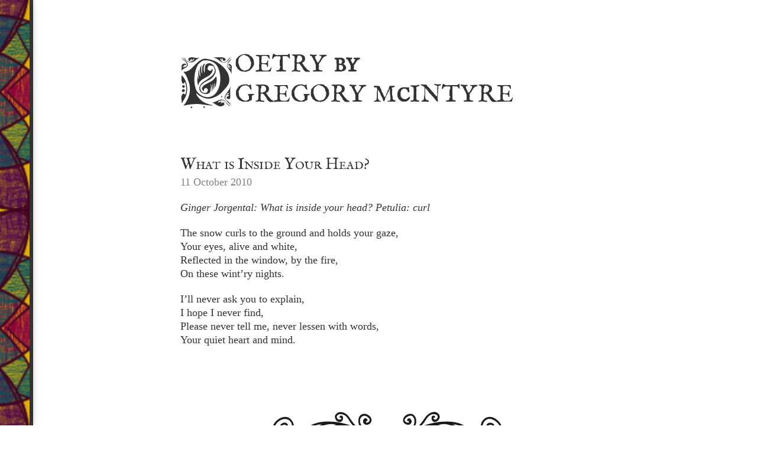

--- FILE ---
content_type: text/html
request_url: https://gregorymcintyre.com/poetry/what-is-inside-your-head/
body_size: 1902
content:
<!DOCTYPE html>
<html lang="en">
<head>
<meta charset="utf-8">
<meta content="width=device-width, initial-scale=1.0" name="viewport">
<link href="https://gregorymcintyre.com/" rel="canonical">
<link href="https://gregorymcintyre.com/apple-touch-icon-57x57.png?h=ac868f007a30d9549ba9" rel="apple-touch-icon" sizes="57x57">
<link href="https://gregorymcintyre.com/apple-touch-icon-60x60.png?h=4248c65ef1cf0b8515b7" rel="apple-touch-icon" sizes="60x60">
<link href="https://gregorymcintyre.com/apple-touch-icon-72x72.png?h=d12d333b07af9f586d44" rel="apple-touch-icon" sizes="72x72">
<link href="https://gregorymcintyre.com/apple-touch-icon-76x76.png?h=a1afa767044cb70a6dbe" rel="apple-touch-icon" sizes="76x76">
<link href="https://gregorymcintyre.com/apple-touch-icon-114x114.png?h=47ac218af6931bc56ebc" rel="apple-touch-icon" sizes="114x114">
<link href="https://gregorymcintyre.com/apple-touch-icon-120x120.png?h=04bd6be7b08b0879b6e6" rel="apple-touch-icon" sizes="120x120">
<link href="https://gregorymcintyre.com/apple-touch-icon-144x144.png?h=e97794af78d1c6a5b1ae" rel="apple-touch-icon" sizes="144x144">
<link href="https://gregorymcintyre.com/apple-touch-icon-152x152.png?h=e6bce7e981e6e2d052f9" rel="apple-touch-icon" sizes="152x152">
<link href="https://gregorymcintyre.com/apple-touch-icon-180x180.png?h=9a2b951b10b5d71a8bfc" rel="apple-touch-icon" sizes="180x180">
<link href="https://gregorymcintyre.com/favicon-32x32.png?h=499cad7770c1ccd26877" rel="icon" sizes="32x32" type="image/png">
<link href="https://gregorymcintyre.com/favicon-194x194.png?h=76854197640120b910ad" rel="icon" sizes="194x194" type="image/png">
<link href="https://gregorymcintyre.com/favicon-96x96.png?h=85aa34771e0fe5db6917" rel="icon" sizes="96x96" type="image/png">
<link href="https://gregorymcintyre.com/android-chrome-192x192.png?h=872c9386ed727133be11" rel="icon" sizes="192x192" type="image/png">
<link href="https://gregorymcintyre.com/favicon-16x16.png?h=4c1f6f5e3b06bb9e7526" rel="icon" sizes="16x16" type="image/png">
<link href="/manifest.json" rel="manifest">
<link color="#5bbad5" href="https://gregorymcintyre.com/safari-pinned-tab.svg?h=9d74047698ddcdb3670f" rel="mask-icon">
<meta content="#da532c" name="msapplication-TileColor">
<meta content="https://gregorymcintyre.com/mstile-144x144.png?h=d4607bc5a90064957bbf" name="msapplication-TileImage">
<meta content="#ffffff" name="theme-color">
<link rel="stylesheet" href="https://use.typekit.net/yga5not.css">
<link rel="stylesheet" href="https://gregorymcintyre.com/site.css?h=cdf8a8a1326010b24ac9"/>
<title>
What is Inside Your Head? - Poetry by Gregory McIntyre
</title>

</head>

<body>
  <div class="page-header">
    
<h1 class="page-title"><a href="https://gregorymcintyre.com/poetry/">Poetry <small>by</small><br> Gregory M<small>c</small>Intyre</a></h1>

  </div>
  <div class="page">
    <div class="main" role="main">
      
<article class="article poem">
  <header>
    <h2 class="title">What is Inside Your Head?</h2>
    <div class="date"><a href="https://gregorymcintyre.com/poetry/what-is-inside-your-head/"><time pubdate="pubdate">11 October 2010</time></a></div>
  </header>
  <blockquote>
<p>Ginger Jorgental: What is inside your head?
Petulia: curl</p>
</blockquote>
<div style="white-space: pre-wrap; line-height: 1.3"><p><span style="text-indent: -1em; padding-left: 1em; display: block;">The snow curls to the ground and holds your gaze,
</span><span style="text-indent: -1em; padding-left: 1em; display: block;">Your eyes, alive and white,
</span><span style="text-indent: -1em; padding-left: 1em; display: block;">Reflected in the window, by the fire,
</span><span style="text-indent: -1em; padding-left: 1em; display: block;">On these wint’ry nights.
</span></p><p><span style="text-indent: -1em; padding-left: 1em; display: block;">I’ll never ask you to explain,
</span><span style="text-indent: -1em; padding-left: 1em; display: block;">I hope I never find,
</span><span style="text-indent: -1em; padding-left: 1em; display: block;">Please never tell me, never lessen with words,
</span><span style="text-indent: -1em; padding-left: 1em; display: block;">Your quiet heart and mind.
</span></p></div>

</article>

    </div>
  </div>
  <footer class="page-footer" role="banner">
    <div class="container">
      <span class="copyright">
        © <a href="/">Gregory McIntyre</a><br>
        <a href="http://www.colourlovers.com/pattern/2099173/Kaleidoscope">Background</a> by
        <a href="http://www.colourlovers.com/lover/albenaj/loveNote">albenaj</a>
        &amp;
        <a href="http://www.colourlovers.com/lover/praxicalidocious/loveNote">praxicalidocious</a>
      </span>
    </div>
  </footer>

  <!-- Default Statcounter code for My personal web site https://gregorymcintyre.com -->
  <script type="text/javascript">
    var sc_project=12572820;
    var sc_invisible=1;
    var sc_security="7451526e";
  </script>
  <script type="text/javascript" src="https://www.statcounter.com/counter/counter.js" async=""></script>
  <noscript>
    <div class="statcounter">
      <a title="Web Analytics Made Easy - StatCounter" href="https://statcounter.com/" target="_blank">
        <img class="statcounter" src="https://c.statcounter.com/12572820/0/7451526e/1/" alt="Web Analytics Made Easy - StatCounter">
      </a>
    </div>
  </noscript>
  <!-- End of Statcounter Code -->
</body>

</html>



--- FILE ---
content_type: text/css;charset=utf-8
request_url: https://use.typekit.net/yga5not.css
body_size: 383
content:
/*
 * The Typekit service used to deliver this font or fonts for use on websites
 * is provided by Adobe and is subject to these Terms of Use
 * http://www.adobe.com/products/eulas/tou_typekit. For font license
 * information, see the list below.
 *
 * english-small-caps:
 *   - http://typekit.com/eulas/0000000000000000000124e9
 *
 * © 2009-2026 Adobe Systems Incorporated. All Rights Reserved.
 */
/*{"last_published":"2022-08-16 02:47:13 UTC"}*/

@import url("https://p.typekit.net/p.css?s=1&k=yga5not&ht=tk&f=6141&a=34857713&app=typekit&e=css");

@font-face {
font-family:"english-small-caps";
src:url("https://use.typekit.net/af/6e3cb4/0000000000000000000124e9/27/l?primer=7cdcb44be4a7db8877ffa5c0007b8dd865b3bbc383831fe2ea177f62257a9191&fvd=n4&v=3") format("woff2"),url("https://use.typekit.net/af/6e3cb4/0000000000000000000124e9/27/d?primer=7cdcb44be4a7db8877ffa5c0007b8dd865b3bbc383831fe2ea177f62257a9191&fvd=n4&v=3") format("woff"),url("https://use.typekit.net/af/6e3cb4/0000000000000000000124e9/27/a?primer=7cdcb44be4a7db8877ffa5c0007b8dd865b3bbc383831fe2ea177f62257a9191&fvd=n4&v=3") format("opentype");
font-display:auto;font-style:normal;font-weight:400;font-stretch:normal;
}

.tk-english-small-caps { font-family: "english-small-caps",sans-serif; }


--- FILE ---
content_type: text/css
request_url: https://gregorymcintyre.com/site.css?h=cdf8a8a1326010b24ac9
body_size: 10027
content:
@media (min-width: 581px) and (max-width: 1300px),(min-width: 1301px){@font-face{font-family:"Gothic";src:url("/gothicl-webfont.eot?#iefix") format("embedded-opentype"),url("/gothicl-webfont.woff2") format("woff2"),url("/gothicl-webfont.woff") format("woff"),url("/gothicl-webfont.ttf") format("truetype");font-weight:normal;font-style:normal}}/*! normalize.css 2012-03-11T12:53 UTC - http://github.com/necolas/normalize.css */article,aside,details,figcaption,figure,footer,header,hgroup,nav,section,summary{display:block}audio,canvas,video{display:inline-block;*display:inline;*zoom:1}audio:not([controls]){display:none;height:0}[hidden]{display:none}html{font-size:100%;-webkit-text-size-adjust:100%;-ms-text-size-adjust:100%;}html,button,input,select,textarea{font-family:sans-serif}body{margin:0}a:focus{outline:thin dotted}a:hover,a:active{outline:0}h1{font-size:2em;margin:.67em 0}h2{font-size:1.5em;margin:.83em 0}h3{font-size:1.17em;margin:1em 0}h4{font-size:1em;margin:1.33em 0}h5{font-size:.83em;margin:1.67em 0}h6{font-size:.75em;margin:2.33em 0}abbr[title]{border-bottom:1px dotted}b,strong{font-weight:bold}blockquote{margin:1em 40px}dfn{font-style:italic}mark{background:#ff0;color:#000}p,pre{margin:1em 0}pre,code,kbd,samp{font-family:monospace,serif;_font-family:"courier new",monospace;font-size:1em}pre{white-space:pre;white-space:pre-wrap;word-wrap:break-word}q{quotes:none}q:before,q:after{content:"";content:none}small{font-size:75%}sub,sup{font-size:75%;line-height:0;position:relative;vertical-align:baseline}sup{top:-.5em}sub{bottom:-.25em}dl,menu,ol,ul{margin:1em 0}dd{margin:0 0 0 40px}menu,ol,ul{padding:0 0 0 40px}nav ul,nav ol{list-style:none;list-style-image:none}img{border:0;-ms-interpolation-mode:bicubic;}svg:not(:root){overflow:hidden}figure{margin:0}form{margin:0}fieldset{border:1px solid silver;margin:0 2px;padding:.35em .625em .75em}legend{border:0;padding:0;white-space:normal;*margin-left:-7px;}button,input,select,textarea{font-size:100%;margin:0;vertical-align:baseline;*vertical-align:middle;}button,input{line-height:normal;}button,input[type=button],input[type=reset],input[type=submit]{cursor:pointer;-webkit-appearance:button;*overflow:visible;}button[disabled],input[disabled]{cursor:default}input[type=checkbox],input[type=radio]{box-sizing:border-box;padding:0;*height:13px;*width:13px;}input[type=search]{-webkit-appearance:textfield;-moz-box-sizing:content-box;-webkit-box-sizing:content-box;box-sizing:content-box}input[type=search]::-webkit-search-decoration,input[type=search]::-webkit-search-cancel-button{-webkit-appearance:none}button::-moz-focus-inner,input::-moz-focus-inner{border:0;padding:0}textarea{overflow:auto;vertical-align:top;}table{border-collapse:collapse;border-spacing:0}html{font-family:Georgia,serif;-webkit-text-rendering:optimizelegibility;font-size:20px;line-height:30px}@media (max-width: 580px){html{font-size:15px;line-height:20px}}html,body{height:100%}body{color:#333;position:relative;background-color:#fff;-webkit-font-smoothing:antialiased;-moz-osx-font-smoothing:grayscale}p,ol,ul,dl,menu{margin-top:0;margin-bottom:1rem}th{text-align:left;padding:.5em}th,td{vertical-align:top}a{color:#c70556}a:hover{color:#950440}a:focus{outline:none}ol li,ul li{list-style-type:square}h1,h2,h3,h4{margin-top:0;margin-bottom:1rem}h1,h1 a,h2,h2 a,h3,h3 a,h4,h4 a{text-decoration:none;font-family:english-small-caps,"Adobe Garamod Pro",Times,serif;font-variant:small-caps;font-weight:normal}.wf-loading h1,.wf-loading h1 a,.wf-loading h2,.wf-loading h2 a,.wf-loading h3,.wf-loading h3 a,.wf-loading h4,.wf-loading h4 a{visibility:hidden}.centered{text-align:center}.page{max-width:35rem;margin:0 auto;padding-left:8vw;padding-right:8vw}.page-header{max-width:35rem;margin:0 auto;padding-left:8vw;padding-right:8vw;text-transform:lowercase;padding-top:2rem;padding-bottom:2rem}@media (min-width: 581px) and (max-width: 1300px),(min-width: 1301px){.page-header{padding-top:4rem;padding-bottom:4rem}}.page-nav{margin-left:-10px;margin-top:2rem}.nav-links:after{content:"";display:table;clear:both}.nav-links .nav-link{display:block;float:left;padding-right:10px;padding-left:10px;border-bottom:4px solid rgba(0,0,0,0)}.nav-links .nav-link.current,.nav-links .nav-link:hover{border-color:#333;text-decoration:none;color:#c70556}.page-title{margin:0}.page-title a{margin-top:0;margin-bottom:1rem;font-size:3rem;line-height:.85;color:#333;display:block;font-weight:bold;margin-bottom:0;margin-left:-.1em}.page-title a,.page-title a a{text-decoration:none;font-family:english-small-caps,"Adobe Garamod Pro",Times,serif;font-variant:small-caps;font-weight:normal}.wf-loading .page-title a,.wf-loading .page-title a a{visibility:hidden}@media (min-width: 581px) and (max-width: 1300px),(min-width: 1301px){.page-title a:after{content:"";display:table;clear:both}.page-title a::first-letter{font-family:Gothic !important;font-variant:normal !important;text-transform:lowercase !important;font-size:1.55em;padding-top:.2em;display:block;float:left}@-moz-document url-prefix(){.page-title a::first-letter{padding-top:.1em}}}@media (min-width: 581px) and (max-width: 1300px),(min-width: 1301px){.page-title a small{font-weight:bold}}.page-title a sup{font-size:50%;top:-.5em}@media (min-width: 581px) and (max-width: 1300px),(min-width: 1301px){.page-title a sup{font-weight:bold}}.page-footer{max-width:35rem;margin:0 auto;padding-left:8vw;padding-right:8vw;margin-top:0;margin-bottom:1rem;font-size:90%;font-variant:small-caps;text-align:center;text-transform:lowercase;margin-top:4rem}.page-footer::before{background-image:url("/hr4.svg");background-position:50% 50%;background-repeat:no-repeat;background-size:contain;content:"";display:block;height:5em;width:100%}.content img{display:none}@media (min-width: 581px) and (max-width: 1300px),(min-width: 1301px){.content img{display:block}}header{margin-bottom:1rem}header .title{margin-top:0 !important;margin-bottom:0 !important}header .title a{color:inherit}header time{color:gray}.article-list{padding-left:0;margin-bottom:1rem}.article-list li{list-style-type:none}.article{margin-bottom:4rem}.article header{margin-bottom:1rem}.article h1,.article h2,.article h3,.article h4{margin-top:3rem;margin-bottom:1rem}.pagination{margin-top:0;margin-bottom:1rem;border-width:2px 0 4px 0;border-style:solid;border-color:#333;margin-bottom:2rem;line-height:2}.pagination:after{content:"";display:table;clear:both}.pagination .current-page{float:left}.pagination .page-links{float:right}.pagination .page-links:after{content:"";display:table;clear:both}.pagination .page-links li{white-space:nowrap;display:inline-block}.pagination .page-links li:not(:last-child){padding-right:.5em}div.highlight{font-family:monospace;box-shadow:0px 0px 10px rgba(0,0,0,.2);border-radius:4px;position:relative;background:url("/flourish2.png") 50% 0 no-repeat;background-size:200%;margin-top:0;margin-bottom:1rem;display:block;padding:15px;overflow-x:auto;white-space:normal}div.highlight table{border-radius:4px;padding:15px;font-size:13px;line-height:1.3}div.highlight .gutter{color:#ccc}div.highlight pre{white-space:pre;word-wrap:normal;margin:0}body{padding-bottom:1rem}body:before{box-shadow:0px 0px 10px rgba(0,0,0,.2);content:"";position:fixed;z-index:-1;height:100%;left:0;background-image:url("/2099173.png");background-repeat:repeat-y;background-position:top right;border-right:6px solid #333;background-size:400px}@media (max-width: 580px){body:before{border-right:none}}@media (min-width: 581px) and (max-width: 1300px){body{position:relative;padding-left:80px;padding-right:50px}body:before{width:50px}}@media (min-width: 1301px){body{position:relative;padding-left:200px;padding-right:200px}body:before{box-shadow:0px 0px 10px rgba(0,0,0,.2);width:200px;background-size:400px}}.about-me{margin-bottom:2rem}@media (min-width: 581px) and (max-width: 1300px),(min-width: 1301px){.about-me p{margin:0}}article:after{content:"";display:table;clear:both}article header a{text-decoration:none}article>p>img{display:block;max-width:100%;height:auto;margin-left:auto;margin-top:2rem;margin-bottom:2rem;margin-right:auto}@media (min-width: 1301px){article>p{text-align:justify}}article>.video{margin-top:2rem;margin-bottom:2rem;position:relative;height:0;overflow:hidden;border-width:12px 0;border-style:double;border-color:#333;padding-bottom:56.25%;padding-top:30px}@media (min-width: 1301px){article>.video{margin-left:2rem;margin-right:2rem}}article>.video iframe,article>.video object,article>.video embed{position:absolute;top:0;left:0;width:100%;height:100%}.search-container{display:block;position:relative;border-top:4px solid #333;border-bottom:2px solid #333;margin-bottom:2rem}.search-container input[type=text]{font-family:Georgia,serif;background-color:rgba(0,0,0,0);border:0;box-sizing:border-box;color:#333;margin-bottom:0;margin-left:-.2px;margin-right:-.2px;margin-top:0;outline:0;padding-bottom:3px;padding-left:0;padding-right:0;padding-top:3px;width:100%}.search-container input[type=text]:-moz-placeholder{font-family:Georgia,serif}.search-container input[type=text]::-webkit-input-placeholder{font-family:Georgia,serif}.search-results{display:none;position:absolute;background:#fff;border:2px solid #333;color:#000;padding:1rem;box-shadow:5px 5px 5px 0 rgba(0,0,0,.1);max-height:500px;overflow:auto;width:150%;max-width:30em}.search-results__items{list-style:none}.search-results__item{margin-bottom:1rem}article.poem{-moz-osx-font-smoothing:grayscale;font-size:15px;line-height:1.3}@media (min-width: 581px) and (max-width: 1300px),(min-width: 1301px){article.poem{font-size:18px}}article.poem .date{user-select:none}article.poem blockquote{font-style:italic;margin-left:0;margin-bottom:1em}article.poem blockquote cite{display:block}article.poem blockquote cite::before{content:"– "}.prompt{font-style:italic;margin-top:-1rem}article:after{content:"";display:table;clear:both}@media (min-width: 581px) and (max-width: 1300px),(min-width: 1301px){article>.poem{float:left}article>.poem+p{float:right}}

--- FILE ---
content_type: image/svg+xml
request_url: https://gregorymcintyre.com/hr4.svg
body_size: 6105
content:
<svg xmlns="http://www.w3.org/2000/svg" width="700" height="150" viewBox="0, 0, 700, 150"><g fill="#1A1A1A"><path d="M334.78 69.74c-5.962 2.346-11.872 3.597-17.744 4.074-17.516-2.125-35.802-5.36-42.903-23.975-3.32-8.718-.668-19.6 9.203-21.744 5.823-1.258 11.917 3.05 15.302 7.332 3.068 3.872 1.25 8.725-2.9 10.97-.84.267-1.68.532-2.515.8-3.284 1.085-4.22-.486-2.8-4.713 1.68 2.134 4.29-1.333 3.514-3.165-2.55-6.064-9.638-5.925-11.867.79-2.16 6.505 1.408 12.087 8.057 13.152C296.454 54.28 304 49.137 305.08 42.82c1.576-9.21-5.486-15.955-13.364-19.308-6.607-2.818-15.78-.795-19.83 5.415-4.6 7.062-4.438 15.387-2.21 23.265 1.595 5.657 4.866 10.412 9.13 14.28-6.857-2.646-13.567-7.355-18.335-11.363-8.386-7.053-13.134-16.537-19.488-25.185-8.13-11.082-25.466-18.198-36.172-6.374-7.9 8.726 3.438 25.954 14.466 21.3 8.896-3.755 7.23-22.06-2.62-16.536-2.004 1.127-1.858 5.98 1.022 5.166 4.862 2.524 3.61 4.338-3.738 5.438-4.704-1.43-9.65-6.903-4.7-12.37 4.543-5.025 12.65-3.468 18.066-1.277 9.144 3.705 13.706 14.524 19.007 22.067 2.428 3.458 5.635 7.206 9.353 10.762-5.82-1.73-11.62-3.907-17.265-5.488-11.54-3.227-23.582-6.176-35.52-7.355-19.537-1.928-40.46-1.842-59.052 5.213-19.04 7.227-31.572 21.87-47.91 33.227-16.465 11.445-38.34 20.473-56.21 6.84-13.387-10.215-12.446-26.813-3.287-39.365 7.127-9.767 20.984-17.87 33.015-12.656 13.914 6.024 17.08 27.67.74 32.063-5.486 1.474-11.763.483-16.077-3.29-4.324-3.785-3.09-10.213 1.608-13.194 3.15-1.993 6.794-1.41 9.234 1.546 3.787 4.577-4.1 9.492-5.32 3.51-.74-3.626-5.56-2.423-4.864.995 2.24 11.008 14.76 8.668 16.046-1.576.56-4.444-3.298-9.875-7.605-10.903-6.322-1.506-12.087 1.805-15.374 7.146-5.862 9.526 3.31 19.25 12.006 21.555 9.04 2.395 21.137-1.837 25.078-10.71 4.778-10.753-1.588-24.39-10.653-30.855-9.055-6.46-20.874-3.642-29.65 1.73-23.092 14.13-27.768 45.754-4.032 61.508 13.902 9.232 31.08 5.067 44.98-1.72 17.53-8.564 29.773-23.72 46.058-33.867 10.674-6.65 22.67-10.01 34.994-11.455a106.118 106.118 0 0 0-5.04 1.97c-16.162 6.84-26.93 19.885-28.985 37.4-1.61 13.68 2.476 40.45-19.778 36.587-9.226-1.6-10.91-12.348-6.93-19.358 4.148-7.324 11.59-5.838 13.205 2.666.64 3.373-7.4 2.527-5.843.335 1.87-2.633-1.544-6.245-3.753-3.316-3.985 5.265.125 10.19 5.878 10.824 9.422 1.038 9.025-9.074 6.437-14.964-3.9-8.88-13.674-7.436-18.616-.377-5.54 7.915-6.003 18.124.69 25.493 5.492 6.047 15.2 5.513 21.86 2.147 11.218-5.68 10.994-19.348 11.163-30.11.134-8.5.787-16.476 4.763-24.176 4.478-8.658 13.15-14.074 21.706-18.038 8.5-3.946 18.785-6.692 28.187-6.764 5.08-.04 10.026 1.135 15 2.147-27.464 3.758-58.234 23.116-48.862 54.286 7.883 26.22 46.075 31.31 60.223 8.142 7.395-12.1 2.942-25.83-9.806-31.646-10.645-4.863-27.347 1.772-26.032 15.168.973 9.943 11.06 20.095 18.832 9.258 1.79-2.494-1.2-5.957-3.455-3.256-6.934 8.295-13.658-7.223-7.894-13.302 5.564-5.858 14.85-4.336 20.82-.243 14.907 10.2 1.238 28.652-11.436 32.452-27.524 8.265-50.69-25.86-30.775-47.455 19.76-21.438 54.095-20.967 79.593-13.56 21.708 6.307 43.427 16.404 65.594 15.533 1.52 0 3.01-.06 4.456-.194.198-.02.377-.107.548-.198a60.565 60.565 0 0 0 17.114-4.587c1.882-.813 1.713-5.065-.69-4.12M652.406 34.947c-9.482-5.317-20.805-5.302-29.32 1.707-8.564 7.05-13 21-7.44 30.94 10.288 18.377 48.16 6.617 35.193-14.464-5.642-9.17-23.613-6.848-22.04 5.67 1.324 10.528 13.854 11.913 16.05 1.12.725-3.575-4.155-4.05-4.87-.54-1.998 2.914-3.844 3.185-5.54.82-4.214-4.915 4.79-7.63 7.86-6.745 5.844 1.688 7.254 8.04 4.312 12.684-3.192 5.04-10.722 5.462-15.932 4.675-17.93-2.703-14.014-24.218-1.678-31.766 11.435-7.003 25.908 2.392 33.245 11.08 10.06 11.906 10.89 27.692-.5 38.904-16.798 16.535-41.107 5.925-57.55-5.08-15.95-10.67-27.972-25.147-46.046-32.655-18.446-7.666-39.157-7.768-58.745-6.254-11.867.92-23.674 3.738-35.164 6.786-6.877 1.827-13.966 4.602-21.06 6.603a92.47 92.47 0 0 0 8.5-9.13c6.353-7.833 9.967-17.63 18.843-23.19 5.06-3.167 11.64-3.708 17.07-1.422 6.386 2.69 4.852 10.37-.22 13.503-5.234 3.224-11.042-6.312-5.606-4.71 2.658.793 3.472-4.07 1.34-5.2-10.124-5.355-11.663 12.886-2.72 16.663 4.815 2.03 12.475-2.527 14.875-6.56 3.33-5.605 3.075-11.03-1.37-15.936-10.564-11.663-27.633-1.973-35.275 7.625-6.75 8.473-11.294 17.657-19.448 25.125-4.786 4.39-12.528 9.504-19.996 11.932 4.093-3.545 7.518-7.85 9.898-12.94 6.958-14.857-1.5-36.886-20.574-30.832-7.483 2.375-13.984 9.057-14.3 17.084-.314 7.964 7.668 12.817 14.732 12.812 5.682 0 11.006-6.05 9.1-11.775-2.185-6.573-9.227-9.695-12.277-2.132-1.023 2.53 1.715 5.02 3.656 2.63 2.5 4.12 1.985 5.92-1.547 5.392-2.264 0-4.43-1.134-6.203-2.415-8.81-6.36 4.64-15.047 9.407-16.573 12.44-3.982 16.528 9.704 15.1 18.87-3.17 20.376-25.733 24.347-42.54 26.46-6.21-.383-12.427-1.62-18.615-4.076-2.023-.8-3.078 3.45-1.07 4.314a60.847 60.847 0 0 0 16.913 4.51c.137.062.266.138.44.158 1.332.122 2.665.184 4.01.21 22.45 1.123 44.643-8.942 66.4-15.544 26.463-8.022 58.723-6.957 79.63 13.632 22.29 21.956-4.75 55.14-31.583 47.082-12.673-3.8-23.04-20.224-11.946-31.103 5.225-5.115 13.244-5.793 19.56-2.665 10.86 5.37 2.08 23.84-5.49 14.65-1.888-2.3-4.745 1.836-3.295 3.83 7.884 10.853 17.976.446 18.95-9.498 1.32-13.477-15.43-19.74-26.013-14.907-13.344 6.088-16.402 19.276-9.844 31.718 6.116 11.598 19.63 16.038 31.954 14.574 13.004-1.547 23.818-10.887 28.246-22.97 5.136-14.008.42-28.057-10.355-37.73-10.318-9.268-24.8-13.98-38.477-16.277 5.69-1.043 11.35-2.333 17.214-2.29 8.717.073 18.015 3.45 25.93 6.802 8.005 3.387 15.255 8.565 20.274 15.716 5.518 7.868 6.076 17.374 6.245 26.615.19 10.41-.233 23.013 9.864 29.223 7.372 4.527 16.553 4.34 23.108-1.527 15.942-14.247-9.382-44.154-17.846-24.878-2.724 6.193-3.188 14.712 5.752 14.818 6.066.075 10.542-5.68 6.578-10.946-2.162-2.87-5.627 1.038-3.83 3.555 1.392 1.948-3.212 1.86-4.418 1.5-4.525-1.35 2.628-9.408 2.72-9.47 2.85-2.013 6.486 1.685 8 3.455 6.252 7.287 3.47 18.34-5.8 20.777-21.55 5.665-18.832-24.577-19.803-36.79-1.413-17.828-13.357-30.05-28.937-37.278a65.63 65.63 0 0 0-3.904-1.64c11.784 1.667 23.224 5.14 33.85 11.275 8.776 5.07 15.776 12.72 23.602 19.062 7.592 6.153 15.803 11.552 24.587 15.848 15.525 7.583 32.594 8.464 46.725-2.328 22.552-17.218 10.663-48.29-10.55-60.18"/></g></svg>